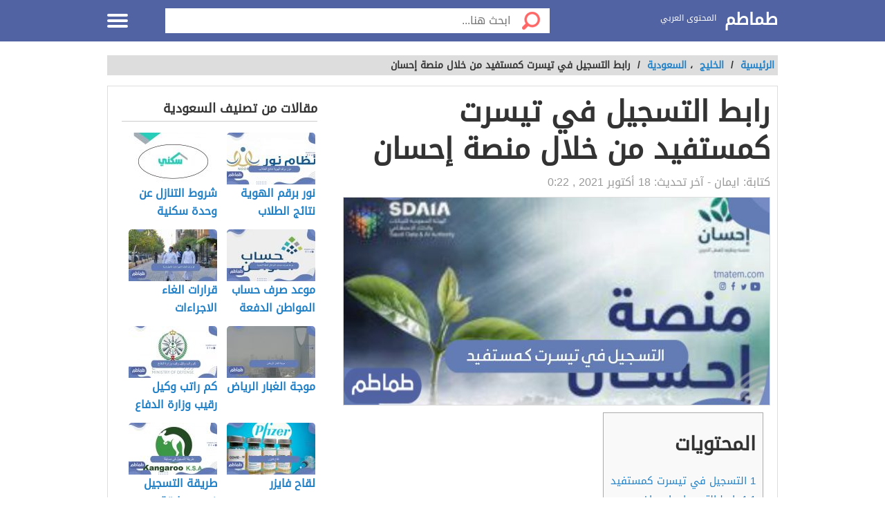

--- FILE ---
content_type: text/html; charset=UTF-8
request_url: https://tmatem.com/%D8%A7%D9%84%D8%AA%D8%B3%D8%AC%D9%8A%D9%84-%D9%81%D9%8A-%D8%AA%D9%8A%D8%B3%D8%B1%D8%AA-%D9%83%D9%85%D8%B3%D8%AA%D9%81%D9%8A%D8%AF/
body_size: 13451
content:
<!DOCTYPE html>
<html dir="rtl" lang="ar" class="no-js no-svg">
   <head>
 <script async src="https://pagead2.googlesyndication.com/pagead/js/adsbygoogle.js?client=ca-pub-3457893397765996"
     crossorigin="anonymous"></script>
	   
	   <!-- Global site tag (gtag.js) - Google Analytics -->
<script async src="https://www.googletagmanager.com/gtag/js?id=UA-176733263-1"></script>
<script>
  window.dataLayer = window.dataLayer || [];
  function gtag(){dataLayer.push(arguments);}
  gtag('js', new Date());

  gtag('config', 'UA-176733263-1');
</script> 

      <meta charset="UTF-8">
      <meta name="viewport" content="width=device-width, initial-scale=1.0, maximum-scale=1.0">
      <link rel="profile" href="https://gmpg.org/xfn/11">
      <meta name='robots' content='index, follow, max-image-preview:large, max-snippet:-1, max-video-preview:-1' />
	<style>img:is([sizes="auto" i], [sizes^="auto," i]) { contain-intrinsic-size: 3000px 1500px }</style>
	
	<!-- This site is optimized with the Yoast SEO plugin v25.5 - https://yoast.com/wordpress/plugins/seo/ -->
	<title>رابط التسجيل في تيسرت كمستفيد من خلال منصة إحسان - طماطم</title>
	<meta name="description" content="يرغب العديد من المواطنين السعوديين عن الطريقة التي يتمكنوا من خلالها التسجيل في تيسرت كمستفيد في منصة إحسان، حيث تعتبر من" />
	<link rel="canonical" href="https://tmatem.com/التسجيل-في-تيسرت-كمستفيد/" />
	<meta property="og:locale" content="ar_AR" />
	<meta property="og:type" content="article" />
	<meta property="og:title" content="رابط التسجيل في تيسرت كمستفيد من خلال منصة إحسان - طماطم" />
	<meta property="og:description" content="يرغب العديد من المواطنين السعوديين عن الطريقة التي يتمكنوا من خلالها التسجيل في تيسرت كمستفيد في منصة إحسان، حيث تعتبر من" />
	<meta property="og:url" content="https://tmatem.com/التسجيل-في-تيسرت-كمستفيد/" />
	<meta property="og:site_name" content="طماطم" />
	<meta property="article:publisher" content="https://www.facebook.com/tmatem.com.ar" />
	<meta property="article:published_time" content="2021-10-17T21:22:22+00:00" />
	<meta property="article:modified_time" content="2021-10-17T21:22:31+00:00" />
	<meta property="og:image" content="https://tmatem.com/wp-content/uploads/2021/10/التسجيل-في-تيسرت-كمستفيد0A-scaled.jpg" />
	<meta property="og:image:width" content="2560" />
	<meta property="og:image:height" content="1485" />
	<meta property="og:image:type" content="image/jpeg" />
	<meta name="author" content="ايمان" />
	<meta name="twitter:card" content="summary_large_image" />
	<meta name="twitter:creator" content="@TmatemCom" />
	<meta name="twitter:site" content="@TmatemCom" />
	<meta name="twitter:label1" content="كُتب بواسطة" />
	<meta name="twitter:data1" content="ايمان" />
	<meta name="twitter:label2" content="وقت القراءة المُقدّر" />
	<meta name="twitter:data2" content="دقيقتان" />
	<script type="application/ld+json" class="yoast-schema-graph">{"@context":"https://schema.org","@graph":[{"@type":"WebPage","@id":"https://tmatem.com/%d8%a7%d9%84%d8%aa%d8%b3%d8%ac%d9%8a%d9%84-%d9%81%d9%8a-%d8%aa%d9%8a%d8%b3%d8%b1%d8%aa-%d9%83%d9%85%d8%b3%d8%aa%d9%81%d9%8a%d8%af/","url":"https://tmatem.com/%d8%a7%d9%84%d8%aa%d8%b3%d8%ac%d9%8a%d9%84-%d9%81%d9%8a-%d8%aa%d9%8a%d8%b3%d8%b1%d8%aa-%d9%83%d9%85%d8%b3%d8%aa%d9%81%d9%8a%d8%af/","name":"رابط التسجيل في تيسرت كمستفيد من خلال منصة إحسان - طماطم","isPartOf":{"@id":"https://tmatem.com/#website"},"primaryImageOfPage":{"@id":"https://tmatem.com/%d8%a7%d9%84%d8%aa%d8%b3%d8%ac%d9%8a%d9%84-%d9%81%d9%8a-%d8%aa%d9%8a%d8%b3%d8%b1%d8%aa-%d9%83%d9%85%d8%b3%d8%aa%d9%81%d9%8a%d8%af/#primaryimage"},"image":{"@id":"https://tmatem.com/%d8%a7%d9%84%d8%aa%d8%b3%d8%ac%d9%8a%d9%84-%d9%81%d9%8a-%d8%aa%d9%8a%d8%b3%d8%b1%d8%aa-%d9%83%d9%85%d8%b3%d8%aa%d9%81%d9%8a%d8%af/#primaryimage"},"thumbnailUrl":"https://tmatem.com/wp-content/uploads/2021/10/التسجيل-في-تيسرت-كمستفيد0A-scaled.jpg","datePublished":"2021-10-17T21:22:22+00:00","dateModified":"2021-10-17T21:22:31+00:00","author":{"@id":"https://tmatem.com/#/schema/person/2b5a33f7ec7f62b9fd75347c2abd8af6"},"description":"يرغب العديد من المواطنين السعوديين عن الطريقة التي يتمكنوا من خلالها التسجيل في تيسرت كمستفيد في منصة إحسان، حيث تعتبر من","breadcrumb":{"@id":"https://tmatem.com/%d8%a7%d9%84%d8%aa%d8%b3%d8%ac%d9%8a%d9%84-%d9%81%d9%8a-%d8%aa%d9%8a%d8%b3%d8%b1%d8%aa-%d9%83%d9%85%d8%b3%d8%aa%d9%81%d9%8a%d8%af/#breadcrumb"},"inLanguage":"ar","potentialAction":[{"@type":"ReadAction","target":["https://tmatem.com/%d8%a7%d9%84%d8%aa%d8%b3%d8%ac%d9%8a%d9%84-%d9%81%d9%8a-%d8%aa%d9%8a%d8%b3%d8%b1%d8%aa-%d9%83%d9%85%d8%b3%d8%aa%d9%81%d9%8a%d8%af/"]}]},{"@type":"ImageObject","inLanguage":"ar","@id":"https://tmatem.com/%d8%a7%d9%84%d8%aa%d8%b3%d8%ac%d9%8a%d9%84-%d9%81%d9%8a-%d8%aa%d9%8a%d8%b3%d8%b1%d8%aa-%d9%83%d9%85%d8%b3%d8%aa%d9%81%d9%8a%d8%af/#primaryimage","url":"https://tmatem.com/wp-content/uploads/2021/10/التسجيل-في-تيسرت-كمستفيد0A-scaled.jpg","contentUrl":"https://tmatem.com/wp-content/uploads/2021/10/التسجيل-في-تيسرت-كمستفيد0A-scaled.jpg","width":2560,"height":1485,"caption":"التسجيل في تيسرت كمستفيد"},{"@type":"BreadcrumbList","@id":"https://tmatem.com/%d8%a7%d9%84%d8%aa%d8%b3%d8%ac%d9%8a%d9%84-%d9%81%d9%8a-%d8%aa%d9%8a%d8%b3%d8%b1%d8%aa-%d9%83%d9%85%d8%b3%d8%aa%d9%81%d9%8a%d8%af/#breadcrumb","itemListElement":[{"@type":"ListItem","position":1,"name":"الرئيسية","item":"https://tmatem.com/"},{"@type":"ListItem","position":2,"name":"رابط التسجيل في تيسرت كمستفيد من خلال منصة إحسان"}]},{"@type":"WebSite","@id":"https://tmatem.com/#website","url":"https://tmatem.com/","name":"طماطم","description":"موقع طماطم يوفر محتوى عربي جميع المجالات والتصنيفات بلغة سليمة وحصرية","potentialAction":[{"@type":"SearchAction","target":{"@type":"EntryPoint","urlTemplate":"https://tmatem.com/?s={search_term_string}"},"query-input":{"@type":"PropertyValueSpecification","valueRequired":true,"valueName":"search_term_string"}}],"inLanguage":"ar"},{"@type":"Person","@id":"https://tmatem.com/#/schema/person/2b5a33f7ec7f62b9fd75347c2abd8af6","name":"ايمان","image":{"@type":"ImageObject","inLanguage":"ar","@id":"https://tmatem.com/#/schema/person/image/","url":"https://secure.gravatar.com/avatar/6af98fed3f1075204e4a5b70ad2e9a8dcf6638458897bf7b8b97c9cb28467b3e?s=96&d=mm&r=g","contentUrl":"https://secure.gravatar.com/avatar/6af98fed3f1075204e4a5b70ad2e9a8dcf6638458897bf7b8b97c9cb28467b3e?s=96&d=mm&r=g","caption":"ايمان"},"url":"https://tmatem.com/author/eman2021/"}]}</script>
	<!-- / Yoast SEO plugin. -->


<style id='classic-theme-styles-inline-css' type='text/css'>
/*! This file is auto-generated */
.wp-block-button__link{color:#fff;background-color:#32373c;border-radius:9999px;box-shadow:none;text-decoration:none;padding:calc(.667em + 2px) calc(1.333em + 2px);font-size:1.125em}.wp-block-file__button{background:#32373c;color:#fff;text-decoration:none}
</style>
<style id='global-styles-inline-css' type='text/css'>
:root{--wp--preset--aspect-ratio--square: 1;--wp--preset--aspect-ratio--4-3: 4/3;--wp--preset--aspect-ratio--3-4: 3/4;--wp--preset--aspect-ratio--3-2: 3/2;--wp--preset--aspect-ratio--2-3: 2/3;--wp--preset--aspect-ratio--16-9: 16/9;--wp--preset--aspect-ratio--9-16: 9/16;--wp--preset--color--black: #000000;--wp--preset--color--cyan-bluish-gray: #abb8c3;--wp--preset--color--white: #ffffff;--wp--preset--color--pale-pink: #f78da7;--wp--preset--color--vivid-red: #cf2e2e;--wp--preset--color--luminous-vivid-orange: #ff6900;--wp--preset--color--luminous-vivid-amber: #fcb900;--wp--preset--color--light-green-cyan: #7bdcb5;--wp--preset--color--vivid-green-cyan: #00d084;--wp--preset--color--pale-cyan-blue: #8ed1fc;--wp--preset--color--vivid-cyan-blue: #0693e3;--wp--preset--color--vivid-purple: #9b51e0;--wp--preset--gradient--vivid-cyan-blue-to-vivid-purple: linear-gradient(135deg,rgba(6,147,227,1) 0%,rgb(155,81,224) 100%);--wp--preset--gradient--light-green-cyan-to-vivid-green-cyan: linear-gradient(135deg,rgb(122,220,180) 0%,rgb(0,208,130) 100%);--wp--preset--gradient--luminous-vivid-amber-to-luminous-vivid-orange: linear-gradient(135deg,rgba(252,185,0,1) 0%,rgba(255,105,0,1) 100%);--wp--preset--gradient--luminous-vivid-orange-to-vivid-red: linear-gradient(135deg,rgba(255,105,0,1) 0%,rgb(207,46,46) 100%);--wp--preset--gradient--very-light-gray-to-cyan-bluish-gray: linear-gradient(135deg,rgb(238,238,238) 0%,rgb(169,184,195) 100%);--wp--preset--gradient--cool-to-warm-spectrum: linear-gradient(135deg,rgb(74,234,220) 0%,rgb(151,120,209) 20%,rgb(207,42,186) 40%,rgb(238,44,130) 60%,rgb(251,105,98) 80%,rgb(254,248,76) 100%);--wp--preset--gradient--blush-light-purple: linear-gradient(135deg,rgb(255,206,236) 0%,rgb(152,150,240) 100%);--wp--preset--gradient--blush-bordeaux: linear-gradient(135deg,rgb(254,205,165) 0%,rgb(254,45,45) 50%,rgb(107,0,62) 100%);--wp--preset--gradient--luminous-dusk: linear-gradient(135deg,rgb(255,203,112) 0%,rgb(199,81,192) 50%,rgb(65,88,208) 100%);--wp--preset--gradient--pale-ocean: linear-gradient(135deg,rgb(255,245,203) 0%,rgb(182,227,212) 50%,rgb(51,167,181) 100%);--wp--preset--gradient--electric-grass: linear-gradient(135deg,rgb(202,248,128) 0%,rgb(113,206,126) 100%);--wp--preset--gradient--midnight: linear-gradient(135deg,rgb(2,3,129) 0%,rgb(40,116,252) 100%);--wp--preset--font-size--small: 13px;--wp--preset--font-size--medium: 20px;--wp--preset--font-size--large: 36px;--wp--preset--font-size--x-large: 42px;--wp--preset--spacing--20: 0.44rem;--wp--preset--spacing--30: 0.67rem;--wp--preset--spacing--40: 1rem;--wp--preset--spacing--50: 1.5rem;--wp--preset--spacing--60: 2.25rem;--wp--preset--spacing--70: 3.38rem;--wp--preset--spacing--80: 5.06rem;--wp--preset--shadow--natural: 6px 6px 9px rgba(0, 0, 0, 0.2);--wp--preset--shadow--deep: 12px 12px 50px rgba(0, 0, 0, 0.4);--wp--preset--shadow--sharp: 6px 6px 0px rgba(0, 0, 0, 0.2);--wp--preset--shadow--outlined: 6px 6px 0px -3px rgba(255, 255, 255, 1), 6px 6px rgba(0, 0, 0, 1);--wp--preset--shadow--crisp: 6px 6px 0px rgba(0, 0, 0, 1);}:where(.is-layout-flex){gap: 0.5em;}:where(.is-layout-grid){gap: 0.5em;}body .is-layout-flex{display: flex;}.is-layout-flex{flex-wrap: wrap;align-items: center;}.is-layout-flex > :is(*, div){margin: 0;}body .is-layout-grid{display: grid;}.is-layout-grid > :is(*, div){margin: 0;}:where(.wp-block-columns.is-layout-flex){gap: 2em;}:where(.wp-block-columns.is-layout-grid){gap: 2em;}:where(.wp-block-post-template.is-layout-flex){gap: 1.25em;}:where(.wp-block-post-template.is-layout-grid){gap: 1.25em;}.has-black-color{color: var(--wp--preset--color--black) !important;}.has-cyan-bluish-gray-color{color: var(--wp--preset--color--cyan-bluish-gray) !important;}.has-white-color{color: var(--wp--preset--color--white) !important;}.has-pale-pink-color{color: var(--wp--preset--color--pale-pink) !important;}.has-vivid-red-color{color: var(--wp--preset--color--vivid-red) !important;}.has-luminous-vivid-orange-color{color: var(--wp--preset--color--luminous-vivid-orange) !important;}.has-luminous-vivid-amber-color{color: var(--wp--preset--color--luminous-vivid-amber) !important;}.has-light-green-cyan-color{color: var(--wp--preset--color--light-green-cyan) !important;}.has-vivid-green-cyan-color{color: var(--wp--preset--color--vivid-green-cyan) !important;}.has-pale-cyan-blue-color{color: var(--wp--preset--color--pale-cyan-blue) !important;}.has-vivid-cyan-blue-color{color: var(--wp--preset--color--vivid-cyan-blue) !important;}.has-vivid-purple-color{color: var(--wp--preset--color--vivid-purple) !important;}.has-black-background-color{background-color: var(--wp--preset--color--black) !important;}.has-cyan-bluish-gray-background-color{background-color: var(--wp--preset--color--cyan-bluish-gray) !important;}.has-white-background-color{background-color: var(--wp--preset--color--white) !important;}.has-pale-pink-background-color{background-color: var(--wp--preset--color--pale-pink) !important;}.has-vivid-red-background-color{background-color: var(--wp--preset--color--vivid-red) !important;}.has-luminous-vivid-orange-background-color{background-color: var(--wp--preset--color--luminous-vivid-orange) !important;}.has-luminous-vivid-amber-background-color{background-color: var(--wp--preset--color--luminous-vivid-amber) !important;}.has-light-green-cyan-background-color{background-color: var(--wp--preset--color--light-green-cyan) !important;}.has-vivid-green-cyan-background-color{background-color: var(--wp--preset--color--vivid-green-cyan) !important;}.has-pale-cyan-blue-background-color{background-color: var(--wp--preset--color--pale-cyan-blue) !important;}.has-vivid-cyan-blue-background-color{background-color: var(--wp--preset--color--vivid-cyan-blue) !important;}.has-vivid-purple-background-color{background-color: var(--wp--preset--color--vivid-purple) !important;}.has-black-border-color{border-color: var(--wp--preset--color--black) !important;}.has-cyan-bluish-gray-border-color{border-color: var(--wp--preset--color--cyan-bluish-gray) !important;}.has-white-border-color{border-color: var(--wp--preset--color--white) !important;}.has-pale-pink-border-color{border-color: var(--wp--preset--color--pale-pink) !important;}.has-vivid-red-border-color{border-color: var(--wp--preset--color--vivid-red) !important;}.has-luminous-vivid-orange-border-color{border-color: var(--wp--preset--color--luminous-vivid-orange) !important;}.has-luminous-vivid-amber-border-color{border-color: var(--wp--preset--color--luminous-vivid-amber) !important;}.has-light-green-cyan-border-color{border-color: var(--wp--preset--color--light-green-cyan) !important;}.has-vivid-green-cyan-border-color{border-color: var(--wp--preset--color--vivid-green-cyan) !important;}.has-pale-cyan-blue-border-color{border-color: var(--wp--preset--color--pale-cyan-blue) !important;}.has-vivid-cyan-blue-border-color{border-color: var(--wp--preset--color--vivid-cyan-blue) !important;}.has-vivid-purple-border-color{border-color: var(--wp--preset--color--vivid-purple) !important;}.has-vivid-cyan-blue-to-vivid-purple-gradient-background{background: var(--wp--preset--gradient--vivid-cyan-blue-to-vivid-purple) !important;}.has-light-green-cyan-to-vivid-green-cyan-gradient-background{background: var(--wp--preset--gradient--light-green-cyan-to-vivid-green-cyan) !important;}.has-luminous-vivid-amber-to-luminous-vivid-orange-gradient-background{background: var(--wp--preset--gradient--luminous-vivid-amber-to-luminous-vivid-orange) !important;}.has-luminous-vivid-orange-to-vivid-red-gradient-background{background: var(--wp--preset--gradient--luminous-vivid-orange-to-vivid-red) !important;}.has-very-light-gray-to-cyan-bluish-gray-gradient-background{background: var(--wp--preset--gradient--very-light-gray-to-cyan-bluish-gray) !important;}.has-cool-to-warm-spectrum-gradient-background{background: var(--wp--preset--gradient--cool-to-warm-spectrum) !important;}.has-blush-light-purple-gradient-background{background: var(--wp--preset--gradient--blush-light-purple) !important;}.has-blush-bordeaux-gradient-background{background: var(--wp--preset--gradient--blush-bordeaux) !important;}.has-luminous-dusk-gradient-background{background: var(--wp--preset--gradient--luminous-dusk) !important;}.has-pale-ocean-gradient-background{background: var(--wp--preset--gradient--pale-ocean) !important;}.has-electric-grass-gradient-background{background: var(--wp--preset--gradient--electric-grass) !important;}.has-midnight-gradient-background{background: var(--wp--preset--gradient--midnight) !important;}.has-small-font-size{font-size: var(--wp--preset--font-size--small) !important;}.has-medium-font-size{font-size: var(--wp--preset--font-size--medium) !important;}.has-large-font-size{font-size: var(--wp--preset--font-size--large) !important;}.has-x-large-font-size{font-size: var(--wp--preset--font-size--x-large) !important;}
:where(.wp-block-post-template.is-layout-flex){gap: 1.25em;}:where(.wp-block-post-template.is-layout-grid){gap: 1.25em;}
:where(.wp-block-columns.is-layout-flex){gap: 2em;}:where(.wp-block-columns.is-layout-grid){gap: 2em;}
:root :where(.wp-block-pullquote){font-size: 1.5em;line-height: 1.6;}
</style>
<link rel='stylesheet' id='toc-screen-css' href='https://tmatem.com/wp-content/plugins/table-of-contents-plus/screen.min.css?ver=2002' type='text/css' media='all' />
<link rel='stylesheet' id='wp_automatic_gallery_style-css' href='https://tmatem.com/wp-content/plugins/wp-automatic/css/wp-automatic.css?ver=1.0.0' type='text/css' media='all' />
<link rel='stylesheet' id='elba-style-css' href='https://tmatem.com/wp-content/themes/alba-modo3/style.css?ver=3.4' type='text/css' media='all' />
<link rel='stylesheet' id='font-awesome-css' href='https://tmatem.com/wp-content/themes/alba-modo3/fonts/fa/css/font-awesome.min.css?ver=4.0.3' type='text/css' media='all' />
<script type="text/javascript" src="https://tmatem.com/wp-content/plugins/wp-automatic/js/main-front.js?ver=6.8.3" id="wp_automatic_gallery-js"></script>
<style>body{background: url("") no-repeat fixed top center #ffffff !important;}.header, .header.inside {background: #5163a3;}
.header.sticky{background: #5163a3;}.header.home .menu-icon.sticky .line, .header.inside .menu-icon .line ,.menu-icon .line{background-color: #ffffff;}.social-media.hidden-mobile a {color:;}.header .slogan,.top-nav ul li a {color: #ffffff;}
.main-area{width: 100%;background: url("/wp-content/themes/alba-modo3/img/home_background.jpg") no-repeat scroll top center #ffffff ;background-size: cover;}	.brief {color#ffffff;}.top-nav.sticky, .header.inside .top-nav {background: #5163a3;}.search .btn,#header-aria .search-blk .search-icon {background-image: url(/wp-content/themes/alba-modo3/img/icons-s.png);}body .footer{background: #f8f8f8;}.footer .links a{color: #333333}.footer .copyrights {color: #999999;}.social-media a {border-color: #cccccc;background-color: #ffffff;color: #5163a3;}.back-to-top, .move-down {background-color: #5163a3;color: #ffffff;}
.main-block {max-width: 900px;} @media screen and (max-width:969px) {.side-nav {background-color: #5163a3;}}
.references-title {border-bottom: 2px solid #5163a3 !important;}	
.article-text h2::before {border-right: 10px solid #5163a3;}
.sign::after {color: #5163a3;}
</style>
<link rel="icon" href="https://tmatem.com/wp-content/uploads/2020/08/طماطم-2-150x150.png" sizes="32x32" />
<link rel="icon" href="https://tmatem.com/wp-content/uploads/2020/08/طماطم-2.png" sizes="192x192" />
<link rel="apple-touch-icon" href="https://tmatem.com/wp-content/uploads/2020/08/طماطم-2.png" />
<meta name="msapplication-TileImage" content="https://tmatem.com/wp-content/uploads/2020/08/طماطم-2.png" />
   </head>
   <body data-rsssl=1 class="rtl wp-singular post-template-default single single-post postid-6272 single-format-standard wp-theme-alba-modo3">
      <div class="off-menu-wrapper">
      <div class="inner-wrapper">
       
      <!--Header--> 
      <header id="header" class="header inside">
         <div class="row block-content">
            <!--Logo--> 
            <div class="columns large-4 medium-4 small-10 logo-box">
                
               <a class="logoTitle" href="https://tmatem.com/" title="طماطم,موقع طماطم يوفر محتوى عربي جميع المجالات والتصنيفات بلغة سليمة وحصرية"> طماطم </a>               <span class="slogan">المحتوى العربي</span>  
            </div>
            <!--/Logo--> 
             
            <!--Search--> 
            <div class="columns large-7 medium-7 small-12 search inside">
               <form id="searchform" method="get" role="search" action="https://tmatem.com/" class="clearfix"> <input onclick="return searchcheck();" type="submit" value="" class="btn"> <input name="s" value="" type="search" id="searchbar" placeholder="ابحث هنا..." class="field"> </form>
            </div>
            <!--/Search--> 
             
             
            <!--Top Navigation--> 
            <nav id="top-nav" class="top-nav hidden-mobile hidden-tablet inside">
               <ul>
                   
                  <li><a accesskey="1" href="https://tmatem.com" title="اقسام الموقع"><span class="icon categoriesNav"></span>التصنيفات</a> </li>
                   
                  <li><a accesskey="3" href="https://tmatem.com/last-articles/"><span class="icon browseNav"></span>تصفح المواضيع</a> </li>
               </ul>
            </nav>
             <!--Off Canvas Menu--> 
            <div id="menu-icon" class="columns large-1 medium-1 small-2 menu-icon"> <a id="off-menu-icon" class="off-menu-icon"> 
              <span class="top line"></span> <span class="middle line"></span> <span class="bottom line"></span> </a> <span id="off-menu-closeIcon" class="close"></span> </div>
            <!--/Off Canvas Menu--> 
         </div>
      </header>
      <!--/Header-->
         
      <!--/Main Area--> 
      <section class="container ">
        <div class="row block-content">
    <div class="column">
      <ul class="breadcrumbs">
        <li>
          <a href="https://tmatem.com/">
            <span>الرئيسية
            </span>
          </a>
        </li>
        <li>/
        </li> 
        <li><a href="https://tmatem.com/%d8%a7%d9%84%d8%ae%d9%84%d9%8a%d8%ac/"><span>الخليج</span></a></li> ، <li><a href="https://tmatem.com/%d8%a7%d9%84%d8%ae%d9%84%d9%8a%d8%ac/%d8%a7%d9%84%d8%b3%d8%b9%d9%88%d8%af%d9%8a%d8%a9/"><span>السعودية</span></a></li><li> / </li><li class="current">رابط التسجيل في تيسرت كمستفيد من خلال منصة إحسان</li>
      </ul>
    </div>
  </div>
  <div class="row block-content inside-container">
    <article class="columns large-8 medium-12 small-12">
                  <div id="article-box" class="article-box">
   <div class="article clearfix" role="article">
      <h1 class="title">رابط التسجيل في تيسرت كمستفيد من خلال منصة إحسان</h1>
            <div class="by">كتابة: <span class="author_name">ايمان</span> - آخر تحديث:  <span>18 أكتوبر 2021 , 0:22</span></div>
            <div class="article-img">
         <img id="articleimagediv" title="رابط التسجيل في تيسرت كمستفيد من خلال منصة إحسان" src="https://tmatem.com/wp-content/uploads/2021/10/التسجيل-في-تيسرت-كمستفيد0A-630x300.jpg" alt="رابط التسجيل في تيسرت كمستفيد من خلال منصة إحسان">
      </div>
                  <div class="article-body row">

                  <div class="columns  large-12 medium-12 small-12 left">
            <div class="article-text">
               <div id="mw-content-text" lang="ar" dir="rtl" class="mw-content-rtl">
                  <div id="toc_container" class="no_bullets"><p class="toc_title">المحتويات</p><ul class="toc_list"><li><a href="#i"><span class="toc_number toc_depth_1">1</span> التسجيل في تيسرت كمستفيد</a><ul><li><a href="#i-2"><span class="toc_number toc_depth_2">1.1</span> رابط التسجيل بإحسان</a></li></ul></li></ul></div>
<p>يرغب العديد من المواطنين السعوديين عن الطريقة التي يتمكنوا من خلالها التسجيل في تيسرت كمستفيد في <a href="https://tmatem.com/%d8%aa%d8%b3%d8%ac%d9%8a%d9%84-%d8%a7%d9%84%d8%af%d8%ae%d9%88%d9%84-%d9%85%d9%86%d8%b5%d8%a9-%d8%a3%d9%84%d9%81/">منصة</a> إحسان، حيث تعتبر من أهم المنصات العربية المتواجدة داخل المملكة العربية <a href="https://tmatem.com/%d8%a3%d8%b3%d8%b9%d8%a7%d8%b1-%d8%a7%d9%84%d9%86%d9%81%d8%b7-%d9%81%d9%8a-%d8%a7%d9%84%d8%b3%d8%b9%d9%88%d8%af%d9%8a%d8%a9/">السعودية</a>، ويتم تخصيصها لمساعدة المواطنين المحتاجين للمساعدة، وسنتناول في هذا المقال طريقة التسجيل.</p><div class="post-banner text-center"></div>
<h2><span id="i">التسجيل في تيسرت كمستفيد</span></h2>
<ul>
<li>قامت منصة إحسان الخيرية المتواجدة داخل المملكة بإطلاق خدمة تيسرت.</li>
<li>وقد أعلنت أن هذه الخدمة متخصصة في تقديم المساعدة والدعم للأشخاص المتعسرة والذي تم صدور أمر قضائي بأسمائهم.</li>
<li>حيث يتم إتاحة الفرصة للتبرع لهؤلاء الأشخاص من قبل الأشخاص القادرين علي ذلك.</li>
<li>ويتم أيضا إتاحة الفرصة لجميع المتعسرين من الاستفادة بهذه الخدمة.</li>
<li>وقد يتم ذلك من أجل تحقيق المساواة والعدل بين جميع المواطنين داخل المملكة.</li>
<li>وكذلك العمل علي توفير مستوي معيشي مريح لجميع المواطنين.</li>
<li>حيث يتم من خلالها تقديم العون من الغني إلي الفقير.<a href="#ref1">[1]</a></li>
</ul>
<h3><span id="i-2">رابط التسجيل بإحسان</span></h3>
<p>قد يتساءل العديد من الأشخاص عن طريقة التسجيل والاستفادة من هذه الخدمة، حيث يتم ذلك من خلال اتباع بعض الخطوات التي قامت المنصة بالإعلان عنها، وقد تمثلت هذه الخطوات في التالي:</p><div class="post-banner text-center"></div>
<ul>
<li>حيث يقوم المستفيد بالدخول إلي الرابط الخاص <a href="https://ehsan.sa/tyassarat">بمنصة إحسان</a>.</li>
<li> ثم يقوم باختيار الأيقونة الخاصة بتسجيل جديد والمتواجدة في أعلي الصفحة الرئيسية.</li>
<li>ثم يقوم المستفيد بكتابة جميع البيانات الخاصة به.</li>
<li>والتأكد من صحتها، ثم يقوم باختيار البند الذي يرغب في الإعانة من خلاله، وبعد ذلك يأتي دور المنصة.</li>
<li>حيث تقوم المنصة بمراجعة جميع البيانات التي تمت كتابتها بواسطة المستفيد وتقم بعملية التأكد منها.</li>
<li> ثم تقوم بالتواصل مع المستفيد ويتم استقبال التبرعات الخاصة به.</li>
<li>إذا كانت تتوافر فيه جميع الشروط التي أعلنت عنها.</li>
</ul>
<ol>
<li>حيث يجب أن يكون المستفيد سعودي الجنسية.</li>
<li> وقد تم صدور أمر قضائي مر عليه عام كامل.</li>
<li>كما يجب أن يقوم بإحضار هذا الأمر حتي يتم التبرع له.</li>
</ol>
<ul>
<li>ويجب أيضا ألا يزيد المبلغ عن ١٠٠ ألف ريال سعودي.</li>
</ul>
<p>وتم التأكد أن جميع المواطنين الذين تتوافر لديهم هذه الشروط سوف ينالوا الدعم.</p><div class="post-banner text-center"></div>
<p>وبهذا قد نكون انتهينا من التحدث عن خدمة تيسرت الخاصة بمنصة إحسان، وذكر كيفية التسجيل بداخلها كمستفيد.</p><div class="post-banner text-center"></div>
</p><div class="post-banner text-center"></div></p><div class="post-banner text-center"></div> <p><img loading="lazy" class="aligncenter wp-image-7739 size-full" src="https://tmatem.com/wp-content/uploads/2021/10/التسجيل-في-تيسرت-كمستفيد0A-630x300.jpg" alt="" width="550" height="409" srcset="https://tmatem.com/wp-content/uploads/2021/10/التسجيل-في-تيسرت-كمستفيد0A-630x300.jpg 550w, https://tmatem.com/wp-content/uploads/2021/10/التسجيل-في-تيسرت-كمستفيد0A-630x300.jpg 300w" sizes="(max-width: 550px) 100vw, 550px"></p>
                  <h2 class="references-title"><span class="mw-headline"><b>المراجع</b></span></h2><div class="references"><ol>
 	<li>ehsan.sa, <a href="https://ehsan.sa/tyassarat">منصة احسان الخيرية</a>، 08/10/2021</li>
</ol></div>               </div>
            </div>
         </div>
      </div>
      <div id="interactivity" class="interactivity clearfix">
        
                  <div class="views" id="views"><i class="fa fa-eye" aria-hidden="true"></i> 1149 مشاهدة</div>
               </div>
   </div>
      <div id="related-list2" class="related-articles-list2">
      <h2 class="top-title"> مقالات ذات صلة </h2>
      <br>
      <ul id="categories-list" class="row categories-list">
         
<li class="columns large-4 medium-3 small-6"> 

  <a href="https://tmatem.com/%d9%86%d9%88%d8%b1-%d8%a8%d8%b1%d9%82%d9%85-%d8%a7%d9%84%d9%87%d9%88%d9%8a%d8%a9-%d9%86%d8%aa%d8%a7%d8%a6%d8%ac-%d8%a7%d9%84%d8%b7%d9%84%d8%a7%d8%a8/" title="نور برقم الهوية نتائج الطلاب" class="category-box">

    
    <img title="نور برقم الهوية نتائج الطلاب" src="https://tmatem.com/wp-content/uploads/2022/03/نور-برقم-الهوية-نتائج-الطلاب1-192x110.jpg" class="avatar" alt="نور برقم الهوية نتائج الطلاب" width="192" height="110">

    
    <div class="title">

      نور برقم الهوية نتائج الطلاب
    </div>    

  </a> 

</li>
<li class="columns large-4 medium-3 small-6"> 

  <a href="https://tmatem.com/%d8%b4%d8%b1%d9%88%d8%b7-%d8%a7%d9%84%d8%aa%d9%86%d8%a7%d8%b2%d9%84-%d8%b9%d9%86-%d9%88%d8%ad%d8%af%d8%a9-%d8%b3%d9%83%d9%86%d9%8a%d8%a9/" title="شروط التنازل عن وحدة سكنية" class="category-box">

    
    <img title="شروط التنازل عن وحدة سكنية" src="https://tmatem.com/wp-content/uploads/2022/03/شروط-التنازل-عن-وحدة-سكنية-192x110.jpeg" class="avatar" alt="شروط التنازل عن وحدة سكنية" width="192" height="110">

    
    <div class="title">

      شروط التنازل عن وحدة سكنية
    </div>    

  </a> 

</li>
<li class="columns large-4 medium-3 small-6"> 

  <a href="https://tmatem.com/%d9%85%d9%88%d8%b9%d8%af-%d8%b5%d8%b1%d9%81-%d8%ad%d8%b3%d8%a7%d8%a8-%d8%a7%d9%84%d9%85%d9%88%d8%a7%d8%b7%d9%86-%d8%a7%d9%84%d8%af%d9%81%d8%b9%d8%a9-%d8%a7%d9%84%d8%ac%d8%af%d9%8a%d8%af%d8%a9/" title="موعد صرف حساب المواطن الدفعة الجديدة" class="category-box">

    
    <img title="موعد صرف حساب المواطن الدفعة الجديدة" src="https://tmatem.com/wp-content/uploads/2022/03/موعد-صرف-حساب-المواطن-الدفعة-الجديدة-192x110.jpg" class="avatar" alt="موعد صرف حساب المواطن الدفعة الجديدة" width="192" height="110">

    
    <div class="title">

      موعد صرف حساب المواطن الدفعة الجديدة
    </div>    

  </a> 

</li>
<li class="columns large-4 medium-3 small-6"> 

  <a href="https://tmatem.com/%d9%82%d8%b1%d8%a7%d8%b1%d8%a7%d8%aa-%d8%a7%d9%84%d8%ba%d8%a7%d8%a1-%d8%a7%d9%84%d8%a7%d8%ac%d8%b1%d8%a7%d8%a1%d8%a7%d8%aa-%d8%a7%d9%84%d8%a7%d8%ad%d8%aa%d8%b1%d8%a7%d8%b2%d9%8a%d8%a9/" title="قرارات الغاء الاجراءات الاحترازية 2022 / 1443 الجديدة بالسعودية" class="category-box">

    
    <img title="قرارات الغاء الاجراءات الاحترازية 2022 / 1443 الجديدة بالسعودية" src="https://tmatem.com/wp-content/uploads/2022/03/قرارات-الغاء-الاجراءات-الاحترازية-192x110.jpg" class="avatar" alt="قرارات الغاء الاجراءات الاحترازية 2022 / 1443 الجديدة بالسعودية" width="192" height="110">

    
    <div class="title">

      قرارات الغاء الاجراءات الاحترازية 2022 / 1443 الجديدة بالسعودية
    </div>    

  </a> 

</li>
<li class="columns large-4 medium-3 small-6"> 

  <a href="https://tmatem.com/%d9%85%d9%88%d8%ac%d8%a9-%d8%a7%d9%84%d8%ba%d8%a8%d8%a7%d8%b1-%d8%a7%d9%84%d8%b1%d9%8a%d8%a7%d8%b6/" title="موجة الغبار الرياض" class="category-box">

    
    <img title="موجة الغبار الرياض" src="https://tmatem.com/wp-content/uploads/2022/03/موجة-الغبار-الرياض-192x110.jpg" class="avatar" alt="موجة الغبار الرياض" width="192" height="110">

    
    <div class="title">

      موجة الغبار الرياض
    </div>    

  </a> 

</li>
<li class="columns large-4 medium-3 small-6"> 

  <a href="https://tmatem.com/%d9%83%d9%85-%d8%b1%d8%a7%d8%aa%d8%a8-%d9%88%d9%83%d9%8a%d9%84-%d8%b1%d9%82%d9%8a%d8%a8-%d9%88%d8%b2%d8%a7%d8%b1%d8%a9-%d8%a7%d9%84%d8%af%d9%81%d8%a7%d8%b9/" title="كم راتب وكيل رقيب وزارة الدفاع" class="category-box">

    
    <img title="كم راتب وكيل رقيب وزارة الدفاع" src="https://tmatem.com/wp-content/uploads/2022/03/كم-راتب-وكيل-رقيب-وزارة-الدفاع-192x110.jpg" class="avatar" alt="كم راتب وكيل رقيب وزارة الدفاع" width="192" height="110">

    
    <div class="title">

      كم راتب وكيل رقيب وزارة الدفاع
    </div>    

  </a> 

</li>
<li class="columns large-4 medium-3 small-6"> 

  <a href="https://tmatem.com/%d9%84%d9%82%d8%a7%d8%ad-%d9%81%d8%a7%d9%8a%d8%b2%d8%b1/" title="لقاح فايزر" class="category-box">

    
    <img title="لقاح فايزر" src="https://tmatem.com/wp-content/uploads/2022/03/لقاح-فايزر-1-192x110.jpg" class="avatar" alt="لقاح فايزر" width="192" height="110">

    
    <div class="title">

      لقاح فايزر
    </div>    

  </a> 

</li>
<li class="columns large-4 medium-3 small-6"> 

  <a href="https://tmatem.com/%d8%b7%d8%b1%d9%8a%d9%82%d8%a9-%d8%a7%d9%84%d8%aa%d8%b3%d8%ac%d9%8a%d9%84-%d9%81%d9%8a-%d9%85%d8%b3%d8%a7%d8%a8%d9%82%d8%a9-%d8%a7%d9%84%d9%83%d8%a7%d9%86%d8%ac%d8%a7%d8%b1%d9%88/" title="طريقة التسجيل في مسابقة الكانجارو 2022" class="category-box">

    
    <img title="طريقة التسجيل في مسابقة الكانجارو 2022" src="https://tmatem.com/wp-content/uploads/2022/03/طريقة-التسجيل-في-مسابقة-الكانجارو-2022-192x110.jpg" class="avatar" alt="طريقة التسجيل في مسابقة الكانجارو 2022" width="192" height="110">

    
    <div class="title">

      طريقة التسجيل في مسابقة الكانجارو 2022
    </div>    

  </a> 

</li>
<li class="columns large-4 medium-3 small-6"> 

  <a href="https://tmatem.com/%d8%a7%d8%b3%d8%aa%d9%82%d8%a8%d8%a7%d9%84-%d8%b7%d9%84%d8%a8%d8%a7%d8%aa-%d8%aa%d8%b9%d9%88%d9%8a%d8%b6-%d8%a5%d8%b2%d8%a7%d9%84%d8%a9-%d8%a7%d9%84%d9%85%d9%86%d8%a7%d8%b7%d9%82-%d8%a7%d9%84%d8%b9/" title="استقبال طلبات تعويض إزالة المناطق العشوائية" class="category-box">

    
    <img title="استقبال طلبات تعويض إزالة المناطق العشوائية" src="https://tmatem.com/wp-content/uploads/2022/03/استقبال-طلبات-تعويض-إزالة-المناطق-العشوائية-192x110.jpg" class="avatar" alt="استقبال طلبات تعويض إزالة المناطق العشوائية" width="192" height="110">

    
    <div class="title">

      استقبال طلبات تعويض إزالة المناطق العشوائية
    </div>    

  </a> 

</li>
<li class="columns large-4 medium-3 small-6"> 

  <a href="https://tmatem.com/%d9%87%d9%84-%d8%a7%d9%84%d8%b3%d8%b9%d9%88%d8%af%d9%8a%d9%87-%d8%b9%d9%86%d8%af%d9%87%d8%a7-%d9%86%d9%88%d9%88%d9%8a/" title="هل السعوديه عندها نووي" class="category-box">

    
    <img title="هل السعوديه عندها نووي" src="https://tmatem.com/wp-content/uploads/2022/03/هل-السعوديه-عندها-نووي0-192x110.jpg" class="avatar" alt="هل السعوديه عندها نووي" width="192" height="110">

    
    <div class="title">

      هل السعوديه عندها نووي
    </div>    

  </a> 

</li>
<li class="columns large-4 medium-3 small-6"> 

  <a href="https://tmatem.com/%d8%aa%d9%81%d8%a7%d8%b5%d9%8a%d9%84-%d9%88%d9%85%d9%88%d9%82%d8%b9-%d9%85%d8%b9%d8%b1%d8%b6-%d8%a7%d9%84%d8%af%d9%81%d8%a7%d8%b9-%d8%a7%d9%84%d8%b9%d8%a7%d9%84%d9%85%d9%8a-%d8%a7%d9%84%d8%b1%d9%8a/" title="تفاصيل وموقع معرض الدفاع العالمي الرياض" class="category-box">

    
    <img title="تفاصيل وموقع معرض الدفاع العالمي الرياض" src="https://tmatem.com/wp-content/uploads/2022/03/تفاصيل-وموقع-معرض-الدفاع-العالمي-الرياض1-192x110.jpg" class="avatar" alt="تفاصيل وموقع معرض الدفاع العالمي الرياض" width="192" height="110">

    
    <div class="title">

      تفاصيل وموقع معرض الدفاع العالمي الرياض
    </div>    

  </a> 

</li>
<li class="columns large-4 medium-3 small-6"> 

  <a href="https://tmatem.com/%d9%83%d8%a3%d8%b3-%d8%a7%d9%84%d8%b3%d8%b9%d9%88%d8%af%d9%8a%d8%a9-%d9%84%d9%84%d8%ae%d9%8a%d9%84/" title="كأس السعودية للخيل 2022" class="category-box">

    
    <img title="كأس السعودية للخيل 2022" src="https://tmatem.com/wp-content/uploads/2022/02/كأس-السعودية-للخيل-20221-192x110.jpg" class="avatar" alt="كأس السعودية للخيل 2022" width="192" height="110">

    
    <div class="title">

      كأس السعودية للخيل 2022
    </div>    

  </a> 

</li>      </ul>
   </div>
      	
</div>          </article>
    <aside class="columns large-4 medium-12 small-12">
 <div class="side-box"> 
<strong class="top-title">مقالات من تصنيف السعودية</strong>
<ul class="list vertical">
<li class="columns large-6 medium-3 small-6">
<a href="https://tmatem.com/%d9%86%d9%88%d8%b1-%d8%a8%d8%b1%d9%82%d9%85-%d8%a7%d9%84%d9%87%d9%88%d9%8a%d8%a9-%d9%86%d8%aa%d8%a7%d8%a6%d8%ac-%d8%a7%d9%84%d8%b7%d9%84%d8%a7%d8%a8/" title="نور برقم الهوية نتائج الطلاب">
<img alt="نور برقم الهوية نتائج الطلاب" title="نور برقم الهوية نتائج الطلاب" src="https://tmatem.com/wp-content/uploads/2022/03/نور-برقم-الهوية-نتائج-الطلاب1-128x75.jpg">
<span class="title">نور برقم الهوية نتائج الطلاب</span>
</a>
</li>
<li class="columns large-6 medium-3 small-6">
<a href="https://tmatem.com/%d8%b4%d8%b1%d9%88%d8%b7-%d8%a7%d9%84%d8%aa%d9%86%d8%a7%d8%b2%d9%84-%d8%b9%d9%86-%d9%88%d8%ad%d8%af%d8%a9-%d8%b3%d9%83%d9%86%d9%8a%d8%a9/" title="شروط التنازل عن وحدة سكنية">
<img alt="شروط التنازل عن وحدة سكنية" title="شروط التنازل عن وحدة سكنية" src="https://tmatem.com/wp-content/uploads/2022/03/شروط-التنازل-عن-وحدة-سكنية-128x75.jpeg">
<span class="title">شروط التنازل عن وحدة سكنية</span>
</a>
</li>
<li class="columns large-6 medium-3 small-6">
<a href="https://tmatem.com/%d9%85%d9%88%d8%b9%d8%af-%d8%b5%d8%b1%d9%81-%d8%ad%d8%b3%d8%a7%d8%a8-%d8%a7%d9%84%d9%85%d9%88%d8%a7%d8%b7%d9%86-%d8%a7%d9%84%d8%af%d9%81%d8%b9%d8%a9-%d8%a7%d9%84%d8%ac%d8%af%d9%8a%d8%af%d8%a9/" title="موعد صرف حساب المواطن الدفعة الجديدة">
<img alt="موعد صرف حساب المواطن الدفعة الجديدة" title="موعد صرف حساب المواطن الدفعة الجديدة" src="https://tmatem.com/wp-content/uploads/2022/03/موعد-صرف-حساب-المواطن-الدفعة-الجديدة-128x75.jpg">
<span class="title">موعد صرف حساب المواطن الدفعة الجديدة</span>
</a>
</li>
<li class="columns large-6 medium-3 small-6">
<a href="https://tmatem.com/%d9%82%d8%b1%d8%a7%d8%b1%d8%a7%d8%aa-%d8%a7%d9%84%d8%ba%d8%a7%d8%a1-%d8%a7%d9%84%d8%a7%d8%ac%d8%b1%d8%a7%d8%a1%d8%a7%d8%aa-%d8%a7%d9%84%d8%a7%d8%ad%d8%aa%d8%b1%d8%a7%d8%b2%d9%8a%d8%a9/" title="قرارات الغاء الاجراءات الاحترازية 2022 / 1443 الجديدة بالسعودية">
<img alt="قرارات الغاء الاجراءات الاحترازية 2022 / 1443 الجديدة بالسعودية" title="قرارات الغاء الاجراءات الاحترازية 2022 / 1443 الجديدة بالسعودية" src="https://tmatem.com/wp-content/uploads/2022/03/قرارات-الغاء-الاجراءات-الاحترازية-128x75.jpg">
<span class="title">قرارات الغاء الاجراءات الاحترازية 2022 / 1443 الجديدة بالسعودية</span>
</a>
</li>
<li class="columns large-6 medium-3 small-6">
<a href="https://tmatem.com/%d9%85%d9%88%d8%ac%d8%a9-%d8%a7%d9%84%d8%ba%d8%a8%d8%a7%d8%b1-%d8%a7%d9%84%d8%b1%d9%8a%d8%a7%d8%b6/" title="موجة الغبار الرياض">
<img alt="موجة الغبار الرياض" title="موجة الغبار الرياض" src="https://tmatem.com/wp-content/uploads/2022/03/موجة-الغبار-الرياض-128x75.jpg">
<span class="title">موجة الغبار الرياض</span>
</a>
</li>
<li class="columns large-6 medium-3 small-6">
<a href="https://tmatem.com/%d9%83%d9%85-%d8%b1%d8%a7%d8%aa%d8%a8-%d9%88%d9%83%d9%8a%d9%84-%d8%b1%d9%82%d9%8a%d8%a8-%d9%88%d8%b2%d8%a7%d8%b1%d8%a9-%d8%a7%d9%84%d8%af%d9%81%d8%a7%d8%b9/" title="كم راتب وكيل رقيب وزارة الدفاع">
<img alt="كم راتب وكيل رقيب وزارة الدفاع" title="كم راتب وكيل رقيب وزارة الدفاع" src="https://tmatem.com/wp-content/uploads/2022/03/كم-راتب-وكيل-رقيب-وزارة-الدفاع-128x75.jpg">
<span class="title">كم راتب وكيل رقيب وزارة الدفاع</span>
</a>
</li>
<li class="columns large-6 medium-3 small-6">
<a href="https://tmatem.com/%d9%84%d9%82%d8%a7%d8%ad-%d9%81%d8%a7%d9%8a%d8%b2%d8%b1/" title="لقاح فايزر">
<img alt="لقاح فايزر" title="لقاح فايزر" src="https://tmatem.com/wp-content/uploads/2022/03/لقاح-فايزر-1-128x75.jpg">
<span class="title">لقاح فايزر</span>
</a>
</li>
<li class="columns large-6 medium-3 small-6">
<a href="https://tmatem.com/%d8%b7%d8%b1%d9%8a%d9%82%d8%a9-%d8%a7%d9%84%d8%aa%d8%b3%d8%ac%d9%8a%d9%84-%d9%81%d9%8a-%d9%85%d8%b3%d8%a7%d8%a8%d9%82%d8%a9-%d8%a7%d9%84%d9%83%d8%a7%d9%86%d8%ac%d8%a7%d8%b1%d9%88/" title="طريقة التسجيل في مسابقة الكانجارو 2022">
<img alt="طريقة التسجيل في مسابقة الكانجارو 2022" title="طريقة التسجيل في مسابقة الكانجارو 2022" src="https://tmatem.com/wp-content/uploads/2022/03/طريقة-التسجيل-في-مسابقة-الكانجارو-2022-128x75.jpg">
<span class="title">طريقة التسجيل في مسابقة الكانجارو 2022</span>
</a>
</li>
<li class="columns large-6 medium-3 small-6">
<a href="https://tmatem.com/%d8%a7%d8%b3%d8%aa%d9%82%d8%a8%d8%a7%d9%84-%d8%b7%d9%84%d8%a8%d8%a7%d8%aa-%d8%aa%d8%b9%d9%88%d9%8a%d8%b6-%d8%a5%d8%b2%d8%a7%d9%84%d8%a9-%d8%a7%d9%84%d9%85%d9%86%d8%a7%d8%b7%d9%82-%d8%a7%d9%84%d8%b9/" title="استقبال طلبات تعويض إزالة المناطق العشوائية">
<img alt="استقبال طلبات تعويض إزالة المناطق العشوائية" title="استقبال طلبات تعويض إزالة المناطق العشوائية" src="https://tmatem.com/wp-content/uploads/2022/03/استقبال-طلبات-تعويض-إزالة-المناطق-العشوائية-128x75.jpg">
<span class="title">استقبال طلبات تعويض إزالة المناطق العشوائية</span>
</a>
</li>
<li class="columns large-6 medium-3 small-6">
<a href="https://tmatem.com/%d9%87%d9%84-%d8%a7%d9%84%d8%b3%d8%b9%d9%88%d8%af%d9%8a%d9%87-%d8%b9%d9%86%d8%af%d9%87%d8%a7-%d9%86%d9%88%d9%88%d9%8a/" title="هل السعوديه عندها نووي">
<img alt="هل السعوديه عندها نووي" title="هل السعوديه عندها نووي" src="https://tmatem.com/wp-content/uploads/2022/03/هل-السعوديه-عندها-نووي0-128x75.jpg">
<span class="title">هل السعوديه عندها نووي</span>
</a>
</li>
<li class="columns large-6 medium-3 small-6">
<a href="https://tmatem.com/%d8%aa%d9%81%d8%a7%d8%b5%d9%8a%d9%84-%d9%88%d9%85%d9%88%d9%82%d8%b9-%d9%85%d8%b9%d8%b1%d8%b6-%d8%a7%d9%84%d8%af%d9%81%d8%a7%d8%b9-%d8%a7%d9%84%d8%b9%d8%a7%d9%84%d9%85%d9%8a-%d8%a7%d9%84%d8%b1%d9%8a/" title="تفاصيل وموقع معرض الدفاع العالمي الرياض">
<img alt="تفاصيل وموقع معرض الدفاع العالمي الرياض" title="تفاصيل وموقع معرض الدفاع العالمي الرياض" src="https://tmatem.com/wp-content/uploads/2022/03/تفاصيل-وموقع-معرض-الدفاع-العالمي-الرياض1-128x75.jpg">
<span class="title">تفاصيل وموقع معرض الدفاع العالمي الرياض</span>
</a>
</li>
<li class="columns large-6 medium-3 small-6">
<a href="https://tmatem.com/%d9%83%d8%a3%d8%b3-%d8%a7%d9%84%d8%b3%d8%b9%d9%88%d8%af%d9%8a%d8%a9-%d9%84%d9%84%d8%ae%d9%8a%d9%84/" title="كأس السعودية للخيل 2022">
<img alt="كأس السعودية للخيل 2022" title="كأس السعودية للخيل 2022" src="https://tmatem.com/wp-content/uploads/2022/02/كأس-السعودية-للخيل-20221-128x75.jpg">
<span class="title">كأس السعودية للخيل 2022</span>
</a>
</li>
</ul>
</div>


<div class="side-box">
<strong class="top-title">مقالات منوعة</strong>
<ul class="list horizontal">
<li>
<a href="https://tmatem.com/%d9%85%d8%a7-%d9%87%d9%8a-%d8%a3%d8%b9%d8%b1%d8%a7%d8%b6-%d8%ac%d9%81%d8%a7%d9%81-%d8%a7%d9%84%d8%b9%d9%8a%d9%86/" title="ما هي أعراض جفاف العين">ما هي أعراض جفاف العين</a>
</li>
<li>
<a href="https://tmatem.com/%d9%86%d8%a7%d8%a6%d8%a8-%d9%85%d9%86-%d9%88%d9%84%d8%a7%d9%8a%d8%a9-%d9%85%d9%8a%d9%86%d9%8a%d8%b3%d9%88%d8%aa%d8%a7-%d9%8a%d8%b9%d9%84%d9%86-%d8%a7%d8%b3%d8%aa%d9%82%d8%a7%d9%84%d8%aa%d9%87-%d8%a8/" title="نائب من ولاية مينيسوتا يعلن استقالته بعد إدانته بجريمة السطو الكبير">نائب من ولاية مينيسوتا يعلن استقالته بعد إدانته بجريمة السطو الكبير</a>
</li>
<li>
<a href="https://tmatem.com/%d8%a3%d9%8a%d9%86-%d8%aa%d9%82%d8%b9-%d8%a7%d9%84%d9%85%d9%85%d9%84%d9%83%d8%a9-%d8%a7%d9%84%d8%b9%d8%b1%d8%a8%d9%8a%d8%a9-%d8%a7%d9%84%d8%b3%d8%b9%d9%88%d8%af%d9%8a%d8%a9/" title="أين تقع المملكة العربية السعودية">أين تقع المملكة العربية السعودية</a>
</li>
<li>
<a href="https://tmatem.com/%d8%aa%d8%b3%d8%ac%d9%8a%d9%84-%d8%a7%d9%84%d8%af%d8%ae%d9%88%d9%84-%d8%a8%d8%a7%d9%84%d8%aa%d8%a3%d9%85%d9%8a%d9%86%d8%a7%d8%aa-%d8%a7%d9%84%d8%a7%d8%ac%d8%aa%d9%85%d8%a7%d8%b9%d9%8a%d8%a9-%d8%ae/" title="تسجيل الدخول بالتأمينات الاجتماعية .. خدمة استحقاق ساند">تسجيل الدخول بالتأمينات الاجتماعية .. خدمة استحقاق ساند</a>
</li>
<li>
<a href="https://tmatem.com/%d8%b3%d8%aa%d8%a9-%d8%a3%d9%81%d9%84%d8%a7%d9%85-%d9%88%d8%b9%d8%b1%d9%88%d8%b6-%d8%ac%d8%af%d9%8a%d8%af%d8%a9-%d9%84%d9%85%d8%b4%d8%a7%d9%87%d8%af%d8%aa%d9%87%d8%a7-%d9%81%d9%8a-%d8%b9%d8%b7%d9%84/" title="ستة أفلام وعروض جديدة لمشاهدتها في عطلة نهاية الأسبوع على نتفليكس، برايم، ديزني بلس والمزيد (18 يوليو)">ستة أفلام وعروض جديدة لمشاهدتها في عطلة نهاية الأسبوع على نتفليكس، برايم، ديزني بلس والمزيد (18 يوليو)</a>
</li>
<li>
<a href="https://tmatem.com/%d8%a7%d9%84%d8%aa%d8%ad%d9%88%d9%8a%d9%84-%d9%85%d9%86-%d8%a7%d9%84%d8%b1%d8%a7%d8%ac%d8%ad%d9%8a-%d9%84%d9%84%d8%b1%d8%a7%d8%ac%d8%ad%d9%8a/" title="كيفية التحويل من الراجحي للراجحي عبر تطبيق الراجحي">كيفية التحويل من الراجحي للراجحي عبر تطبيق الراجحي</a>
</li>
<li>
<a href="https://tmatem.com/%d9%86%d8%a7%d9%88%d9%85%d9%8a-%d8%aa%d9%81%d8%a7%d8%ac%d8%a6-%d8%a5%d9%8a%d9%88-%d8%b3%d9%83%d8%a7%d9%8a-%d9%88%d8%b1%d9%8a%d8%a7-%d8%b1%d9%8a%d8%a8%d9%84%d9%8a/" title="ناومي تفاجئ إيو سكاي وريا ريبلي">ناومي تفاجئ إيو سكاي وريا ريبلي</a>
</li>
<li>
<a href="https://tmatem.com/%d8%a7%d9%84%d8%aa%d8%a3%d9%85%d9%8a%d9%86%d8%a7%d8%aa-%d8%a7%d9%84%d8%a7%d8%ac%d8%aa%d9%85%d8%a7%d8%b9%d9%8a%d8%a9-%d8%aa%d8%b3%d8%ac%d9%8a%d9%84-%d8%a7%d9%84%d8%af%d8%ae%d9%88%d9%84-%d8%a7%d9%84/" title="التأمينات الاجتماعية تسجيل الدخول المنشأة">التأمينات الاجتماعية تسجيل الدخول المنشأة</a>
</li>
<li>
<a href="https://tmatem.com/%d8%ac%d9%8a%d9%86%d9%8a%d9%81%d8%b1-%d8%a3%d9%84%d8%a8%d8%a7-%d9%88%d8%af%d8%a7%d9%86%d9%8a-%d8%b1%d8%a7%d9%85%d9%8a%d8%b1%d9%8a%d8%b2-%d9%8a%d8%b3%d8%aa%d9%85%d8%aa%d8%b9%d8%a7%d9%86-%d8%a8%d8%b9/" title="جينيفر ألبا وداني راميريز يستمتعان بعشاء رومانسي معاً">جينيفر ألبا وداني راميريز يستمتعان بعشاء رومانسي معاً</a>
</li>
<li>
<a href="https://tmatem.com/%d8%a7%d9%84%d8%aa%d8%b5%d9%86%d9%8a%d9%81-%d8%a7%d9%84%d8%b3%d8%b9%d9%88%d8%af%d9%8a-%d9%84%d9%84%d9%85%d9%87%d9%86/" title="التصنيف السعودي للمهن">التصنيف السعودي للمهن</a>
</li>
</ul>
</div>
</aside>
</div>
<script type="text/javascript">
    function isElementCrossed(elementToBeChecked) {
         var TopView = $(this).scrollTop() + 80;
        var BotView = TopView + $(elementToBeChecked).height();
        var TopElement = $(elementToBeChecked).offset().top;
        var BotElement = TopElement + $(elementToBeChecked).height();
        TopElement = TopElement - 80;
        return ((BotView >= TopElement));
    }
var element = document.querySelectorAll('.references li');
// convert NodeList into an array
// for older browser use [].slice.call(element)
Array.from(element)
  // iterate over the element
  .forEach(function(ele, i) {
    // generate and set id
    ele.setAttribute("id", 'ref' + (i + 1));
  })
</script>
</section>
<footer class="footer home">
  <div class="row block-content">
    <div class="columns large-6 medium-6 small-12">
      <!--Social Media-->
      <div class="social-media">
        

<a href="https://www.facebook.com/tmatem.com.ar" target="_blank"><i class="fa fa-facebook"></i></a>


<a href="https://twitter.com/TmatemCom" target="_blank"><i class="fa fa-twitter"></i></a>


<a href="https://www.youtube.com/channel/UC711MxOWwzG5r0JuWYqJmQQ" target="_blank"><i class="fa fa-youtube-play"></i></a>


<a href="https://www.instagram.com/tmatemcom" target="_blank"><i class="fa fa-instagram"></i></a>

      </div>
      <!--/Social Media-->
      <p class="column copyrights hidden-mobile">
          حقوق النشر والتأليف © 2025 لموقع طماطم      </p>
    </div>
    <div class="columns large-6 medium-6 small-12">
      <div class="links">
       <a rel="privacy-policy" href="https://tmatem.com/privacy-policy/">سياسة الخصوصية</a>
<a href="https://tmatem.com/%d8%a7%d8%aa%d9%81%d8%a7%d9%82%d9%8a%d8%a9-%d8%a7%d9%84%d8%a7%d8%b3%d8%aa%d8%ae%d8%af%d8%a7%d9%85/">اتفاقية الاستخدام</a>
      </div>
      <div class="links">
        <a href="https://tmatem.com/%d8%a7%d8%aa%d8%b5%d9%84-%d8%a8%d9%86%d8%a7/">اتصل بنا</a>
<a href="https://tmatem.com/%d9%85%d9%86-%d9%86%d8%ad%d9%86/">من نحن</a>
<a href="https://nashrut.com/">نشرات</a>
      </div>
      <p class="column copyrights hidden-tablet hidden-desktop">
حقوق النشر والتأليف © 2025 لموقع طماطم      </p>
    </div>
  </div>
</footer>
</div>
</div>
<a id="back-to-top" class="back-to-top" href="#">
  <i class="fa fa-arrow-up" aria-hidden="true">
  </i>
</a> 
<a id="move-down" class="move-down" href="#views">
  <i class="fa fa-arrow-down" aria-hidden="true">
  </i>
</a>

<script type="speculationrules">
{"prefetch":[{"source":"document","where":{"and":[{"href_matches":"\/*"},{"not":{"href_matches":["\/wp-*.php","\/wp-admin\/*","\/wp-content\/uploads\/*","\/wp-content\/*","\/wp-content\/plugins\/*","\/wp-content\/themes\/alba-modo3\/*","\/*\\?(.+)"]}},{"not":{"selector_matches":"a[rel~=\"nofollow\"]"}},{"not":{"selector_matches":".no-prefetch, .no-prefetch a"}}]},"eagerness":"conservative"}]}
</script>
<script type="text/javascript" src="https://tmatem.com/wp-content/themes/alba-modo3/js/new.js?ver=1.0.0" id="alba-script-js"></script>
<script type="text/javascript" id="my_loadmore-js-extra">
/* <![CDATA[ */
var misha_loadmore_params = {"ajaxurl":"https:\/\/tmatem.com\/wp-admin\/admin-ajax.php","posts":"{\"page\":0,\"name\":\"%d8%a7%d9%84%d8%aa%d8%b3%d8%ac%d9%8a%d9%84-%d9%81%d9%8a-%d8%aa%d9%8a%d8%b3%d8%b1%d8%aa-%d9%83%d9%85%d8%b3%d8%aa%d9%81%d9%8a%d8%af\",\"error\":\"\",\"m\":\"\",\"p\":0,\"post_parent\":\"\",\"subpost\":\"\",\"subpost_id\":\"\",\"attachment\":\"\",\"attachment_id\":0,\"pagename\":\"\",\"page_id\":0,\"second\":\"\",\"minute\":\"\",\"hour\":\"\",\"day\":0,\"monthnum\":0,\"year\":0,\"w\":0,\"category_name\":\"\",\"tag\":\"\",\"cat\":\"\",\"tag_id\":\"\",\"author\":\"\",\"author_name\":\"\",\"feed\":\"\",\"tb\":\"\",\"paged\":0,\"meta_key\":\"\",\"meta_value\":\"\",\"preview\":\"\",\"s\":\"\",\"sentence\":\"\",\"title\":\"\",\"fields\":\"all\",\"menu_order\":\"\",\"embed\":\"\",\"category__in\":[],\"category__not_in\":[],\"category__and\":[],\"post__in\":[],\"post__not_in\":[],\"post_name__in\":[],\"tag__in\":[],\"tag__not_in\":[],\"tag__and\":[],\"tag_slug__in\":[],\"tag_slug__and\":[],\"post_parent__in\":[],\"post_parent__not_in\":[],\"author__in\":[],\"author__not_in\":[],\"search_columns\":[],\"ignore_sticky_posts\":false,\"suppress_filters\":false,\"cache_results\":true,\"update_post_term_cache\":true,\"update_menu_item_cache\":false,\"lazy_load_term_meta\":true,\"update_post_meta_cache\":true,\"post_type\":\"\",\"posts_per_page\":10,\"nopaging\":false,\"comments_per_page\":\"50\",\"no_found_rows\":false,\"order\":\"DESC\"}","current_page":"1","max_page":"0"};
/* ]]> */
</script>
<script type="text/javascript" src="https://tmatem.com/wp-content/themes/alba-modo3/js/myloadmore.js?ver=6.8.3" id="my_loadmore-js"></script>
</body>
</html>

--- FILE ---
content_type: text/html; charset=utf-8
request_url: https://www.google.com/recaptcha/api2/aframe
body_size: 268
content:
<!DOCTYPE HTML><html><head><meta http-equiv="content-type" content="text/html; charset=UTF-8"></head><body><script nonce="b-UQ9j27CQoC-dmDXZUVuw">/** Anti-fraud and anti-abuse applications only. See google.com/recaptcha */ try{var clients={'sodar':'https://pagead2.googlesyndication.com/pagead/sodar?'};window.addEventListener("message",function(a){try{if(a.source===window.parent){var b=JSON.parse(a.data);var c=clients[b['id']];if(c){var d=document.createElement('img');d.src=c+b['params']+'&rc='+(localStorage.getItem("rc::a")?sessionStorage.getItem("rc::b"):"");window.document.body.appendChild(d);sessionStorage.setItem("rc::e",parseInt(sessionStorage.getItem("rc::e")||0)+1);localStorage.setItem("rc::h",'1768690902014');}}}catch(b){}});window.parent.postMessage("_grecaptcha_ready", "*");}catch(b){}</script></body></html>